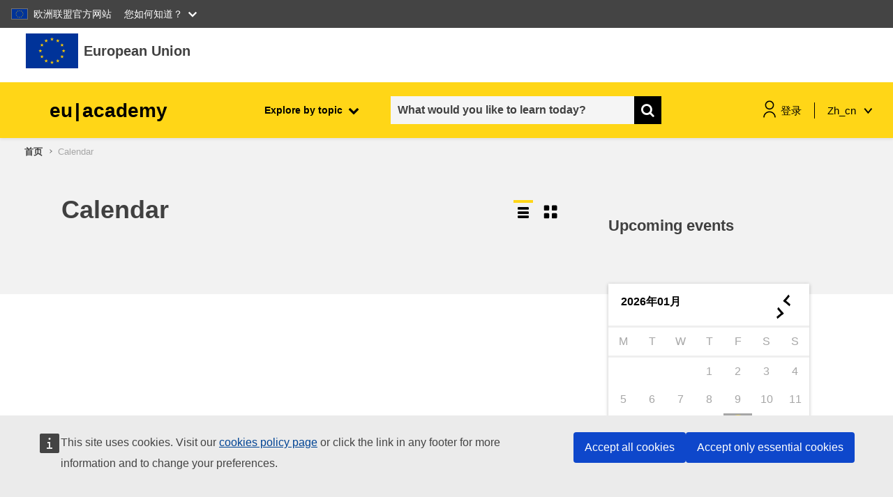

--- FILE ---
content_type: application/javascript; charset=utf-8
request_url: https://cdn.jsdelivr.net/npm/mathjax@2.7.9/localization/zh-hans/MathMenu.js?V=2.7.9
body_size: 2142
content:
/*
 *  /MathJax-v2/localization/zh-hans/MathMenu.js
 *
 *  Copyright (c) 2009-2018 The MathJax Consortium
 *
 *  Licensed under the Apache License, Version 2.0 (the "License");
 *  you may not use this file except in compliance with the License.
 *  You may obtain a copy of the License at
 *
 *      http://www.apache.org/licenses/LICENSE-2.0
 *
 *  Unless required by applicable law or agreed to in writing, software
 *  distributed under the License is distributed on an "AS IS" BASIS,
 *  WITHOUT WARRANTIES OR CONDITIONS OF ANY KIND, either express or implied.
 *  See the License for the specific language governing permissions and
 *  limitations under the License.
 */

MathJax.Localization.addTranslation("zh-hans","MathMenu",{version:"2.7.9",isLoaded:true,strings:{Show:"\u6570\u5F0F\u663E\u793A\u5F62\u5F0F",MathMLcode:"MathML\u4EE3\u7801",OriginalMathML:"\u539F\u59CB\u7684MathML",TeXCommands:"TeX\u547D\u4EE4",AsciiMathInput:"AsciiMathML\u8F93\u5165",Original:"\u539F\u59CB\u683C\u5F0F",ErrorMessage:"\u9519\u8BEF\u4FE1\u606F",Annotation:"\u6CE8\u91CA",TeX:"TeX",StarMath:"StarMath",Maple:"\u67AB\u53F6",ContentMathML:"MathML\u5185\u5BB9",OpenMath:"OpenMath",texHints:"\u5728MathML\u4E2D\u663E\u793ATeX\u63D0\u793A",Settings:"\u6570\u5B66\u8BBE\u7F6E",ZoomTrigger:"\u7F29\u653E\u89E6\u53D1",Hover:"\u6307\u9488\u60AC\u505C",Click:"\u70B9\u51FB",DoubleClick:"\u53CC\u51FB",NoZoom:"\u5E76\u65E0\u7F29\u653E",TriggerRequires:"\u89E6\u53D1\u9700\u8981\uFF1A",Option:"\u9009\u9879",Alt:"Alt\u952E",Command:"Command\u952E",Control:"Ctrl\u952E",Shift:"Shift\u952E",ZoomFactor:"\u53D8\u7126\u500D\u7387",Renderer:"\u6570\u5B66\u6E32\u67D3",MPHandles:"\u5141\u8BB8MathPlayer\u5904\u7406\uFF1A",MenuEvents:"\u83DC\u5355\u4E8B\u4EF6",MouseEvents:"\u9F20\u6807\u4E8B\u4EF6",MenuAndMouse:"\u9F20\u6807\u548C\u83DC\u5355\u4E8B\u4EF6",FontPrefs:"\u5B57\u4F53\u8BBE\u7F6E",ForHTMLCSS:"\u7528\u4E8EHTML-CSS\uFF1A",Auto:"\u81EA\u52A8",TeXLocal:"TeX\uFF08\u672C\u5730\uFF09",TeXWeb:"TeX\uFF08\u7F51\u9875\uFF09",TeXImage:"TeX\uFF08\u56FE\u7247\uFF09",STIXLocal:"STIX\uFF08\u672C\u5730\uFF09",STIXWeb:"STIX\uFF08web\uFF09",LatinModernWeb:"\u62C9\u4E01\u6469\u767B\uFF08web\uFF09",ContextMenu:"\u4E0A\u4E0B\u6587\u83DC\u5355",Browser:"\u6D4F\u89C8\u5668",Scale:"\u7F29\u653E\u6240\u6709\u6570\u5B66...",Discoverable:"\u60AC\u505C\u4EAE\u70B9",Locale:"\u8BED\u8A00",LoadLocale:"\u4ECEURL\u8F7D\u5165...",About:"\u5173\u4E8EMathJax",Help:"MathJax\u5E2E\u52A9",localTeXfonts:"\u4F7F\u7528\u672C\u5730TeX\u5B57\u4F53",webTeXfonts:"\u4F7F\u7528\u7F51\u9875TeX\u5B57\u4F53",imagefonts:"\u56FE\u50CF\u5B57\u4F53\u4F7F\u7528\u4E2D",localSTIXfonts:"\u4F7F\u7528\u672C\u5730STIX\u5B57\u4F53",webSVGfonts:"\u4F7F\u7528\u7F51\u9875SVG\u5B57\u4F53",genericfonts:"\u4F7F\u7528\u901A\u7528Unicode\u5B57\u4F53",wofforotffonts:"woff\u6216otf\u5B57\u4F53",eotffonts:"eot\u5B57\u4F53",svgfonts:"svg\u5B57\u4F53",WebkitNativeMMLWarning:"\u60A8\u7684\u6D4F\u89C8\u5668\u636E\u4FE1\u65E0\u6CD5\u652F\u6301MathML\u672C\u8EAB\uFF0C\u56E0\u6B64\u5207\u6362\u5230MathML\u8F93\u51FA\u5C06\u53EF\u80FD\u5BFC\u81F4\u9875\u9762\u4E0A\u7684\u6570\u5B66\u516C\u5F0F\u4E0D\u53EF\u8BFB\u3002",MSIENativeMMLWarning:"Internet Explorer\u9700\u8981MathPlayer\u63D2\u4EF6\u6765\u5904\u7406MathML\u8F93\u51FA\u3002",OperaNativeMMLWarning:"Opera\u5BF9MathML\u7684\u652F\u6301\u5341\u5206\u6709\u9650\uFF0C\u56E0\u6B64\u8F6C\u6362\u81F3MathML\u8F93\u51FA\u53EF\u80FD\u4F1A\u5BFC\u81F4\u4E00\u4E9B\u8868\u8FBE\u5F0F\u65E0\u6CD5\u6B63\u5E38\u6E32\u67D3\u3002",SafariNativeMMLWarning:"\u60A8\u7684\u6D4F\u89C8\u5668\u7684MathML\u4E0D\u652F\u6301\u6240\u6709MathJax\u7684\u529F\u80FD\uFF0C\u6709\u4E9B\u8868\u8FBE\u5F0F\u53EF\u80FD\u65E0\u6CD5\u6B63\u5E38\u5448\u73B0\u3002",FirefoxNativeMMLWarning:"\u60A8\u7684\u6D4F\u89C8\u5668\u7684MathML\u4E0D\u652F\u6301\u6240\u6709MathJax\u7684\u529F\u80FD\uFF0C\u6709\u4E9B\u8868\u8FBE\u5F0F\u53EF\u80FD\u65E0\u6CD5\u6B63\u5E38\u5448\u73B0\u3002",LoadURL:"\u4ECE\u6B64URL\u52A0\u8F7D\u7FFB\u8BD1\u6570\u636E\uFF1A",BadURL:"URL\u5FC5\u987B\u94FE\u81F3\u5B9A\u4E49MathJax\u7FFB\u8BD1\u6570\u636E\u7684JavaScript\u6587\u4EF6\u3002JavaScript\u7684\u6587\u4EF6\u540D\u5E94\u4EE5\u201C.js\u201D\u7ED3\u5C3E",BadData:"\u4ECE%1\u52A0\u8F7D\u7FFB\u8BD1\u6570\u636E\u5931\u8D25",SwitchAnyway:"\u4E00\u5B9A\u8981\u66F4\u6539\u6E32\u67D3\u5668\uFF1F\n\n\uFF08\u70B9OK\u66F4\u6539\uFF0C\u70B9\u53D6\u6D88\u5373\u4EE5\u5F53\u524D\u6E32\u67D3\u5668\u7EE7\u7EED\uFF09",ScaleMath:"\u6570\u5F0F\u7F29\u653E\u767E\u5206\u6BD4\uFF08\u5BF9\u6BD4\u4E8E\u65C1\u8FB9\u7684\u6587\u5B57\uFF09",NonZeroScale:"\u500D\u7387\u4E0D\u5E94\u4E3A\u96F6",PercentScale:"\u500D\u7387\u5E94\u8BE5\u662F\u4E00\u4E2A\u767E\u5206\u6BD4 \uFF08\u4F8B\u5982120%%\uFF09",IE8warning:"\u8FD9\u5C06\u5173\u95EDMathJax\u83DC\u5355\u4E0E\u7F29\u653E\u529F\u80FD\uFF0C\u4F46\u60A8\u53EF\u4EE5\u70B9\u51FBAlt-Click\u6216\u70B9\u51FB\u4E00\u4E2A\u8868\u8FBE\u5F0F\u6765\u8FDB\u5165MathJax\u83DC\u5355\u3002\n\n\u786E\u5B9E\u8981\u66F4\u6539MathPlayer\u8BBE\u7F6E\u5417\uFF1F",IE9warning:"MathJax\u5FEB\u6377\u83DC\u5355\u5C06\u5173\u95ED\uFF0C\u4F46\u60A8\u53EF\u4EE5\u6309Alt\u5E76\u70B9\u51FB\u8868\u8FBE\u5F0F\u6765\u547C\u51FA\u83DC\u5355\u3002",NoOriginalForm:"\u6CA1\u6709\u53EF\u7528\u7684\u539F\u59CB\u5F62\u5F0F",Close:"\u5173\u95ED",EqSource:"MathJax \u65B9\u7A0B\u6E90",AsanaMathWeb:"Asana Math (web)",GyrePagellaWeb:"Gyre Pagella (web)",GyreTermesWeb:"Gyre Termes (web)",NeoEulerWeb:"Neo Euler (web)",MSIESVGWarning:"SVG\u5728 IE9 \u4E4B\u524D\u7684 Internet Explorer \u6216\u4F7F\u7528 IE8 \u53CA\u4EE5\u4E0B\u67B6\u6784\u7684\u6D4F\u89C8\u5668\u4E2D\u4E0D\u6267\u884C\u3002\u8F6C\u6362SVG\u8F93\u51FA\u5C06\u5BFC\u81F4\u6570\u5B66\u516C\u5F0F\u4E0D\u80FD\u6B63\u5E38\u663E\u793A\u3002",CloseAboutDialog:"\u5173\u95ED\u6709\u5173MathJax\u5BF9\u8BDD",FastPreview:"\u5FEB\u901F\u9884\u89C8",AssistiveMML:"\u8F85\u52A9MathML",InTabOrder:"\u5305\u542B\u5728\u6807\u7B7E\u987A\u5E8F\u4E2D"}});MathJax.Ajax.loadComplete("[MathJax]/localization/zh-hans/MathMenu.js");
